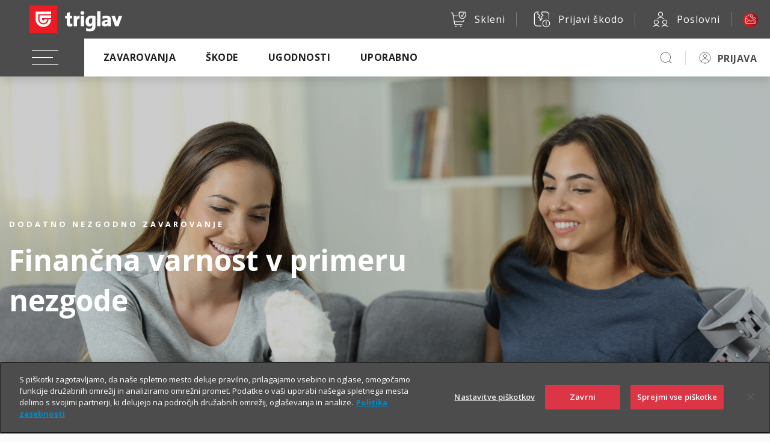

--- FILE ---
content_type: image/svg+xml
request_url: https://skleni.triglav.si/triglav-web-static/seamless/latest/images/logos/logo-light-triglav.svg
body_size: 2250
content:
<?xml version="1.0" encoding="utf-8"?>
<!-- Generator: Adobe Illustrator 26.0.2, SVG Export Plug-In . SVG Version: 6.00 Build 0)  -->
<svg version="1.1" id="Layer_1" xmlns="http://www.w3.org/2000/svg" xmlns:xlink="http://www.w3.org/1999/xlink" x="0px" y="0px"
	 viewBox="0 0 70 21" style="enable-background:new 0 0 70 21;" xml:space="preserve">
<style type="text/css">
	.st0{fill:#4C4C4C;}
	.st1{fill:#ED1C24;}
	.st2{fill:#FFFFFF;}
</style>
<g>
	<path class="st0" d="M38.5,5.7c0-0.8,0.7-1.4,1.5-1.4c0.4,0,0.8,0.1,1,0.4c0.3,0.3,0.4,0.6,0.4,1c0,0.8-0.7,1.4-1.5,1.4
		C39.2,7.1,38.5,6.5,38.5,5.7z M35.8,15.7h-2.4V7.9h2.3c0,0.4,0,0.9-0.1,1.3h0c0.2-0.4,0.5-0.8,0.8-1c0.4-0.3,0.9-0.4,1.4-0.4
		c0,0,0.1,0,0.1,0v2.3c-0.2,0-0.4-0.1-0.5-0.1c-0.5,0-0.9,0.2-1.1,0.6c-0.3,0.4-0.4,1-0.4,1.9L35.8,15.7z M41.2,15.7h-2.4V7.9h2.4
		L41.2,15.7z M64.6,15.7l-2.8-7.8h2.7l0.9,2.7c0.2,0.6,0.3,1.2,0.5,2h0c0.1-0.8,0.3-1.3,0.5-1.9l0.9-2.8H70l-2.8,7.8H64.6z
		 M53.5,15.7h-2.4V4.3h2.4V15.7z M28.1,13.4V9.8h-1.2V7.9h1.2V5.6L30.5,5v3h1.7v1.8h-1.7v3c0,0.8,0.2,1.1,0.8,1.1
		c0.3,0,0.6-0.1,0.9-0.2v2c-0.5,0.2-1.1,0.3-1.7,0.3C28.7,15.9,28.1,15.3,28.1,13.4z M57.4,12.7c-0.3,0.2-0.5,0.4-0.5,0.8
		c0,0.4,0.3,0.7,0.8,0.7c0.9,0,1.4-0.8,1.4-1.5v-0.2C58.3,12.4,57.8,12.5,57.4,12.7z M55.2,15.3c-0.4-0.4-0.6-0.9-0.6-1.5
		c0-1,0.4-1.7,1.3-2.2c0.8-0.4,1.8-0.7,3.1-0.7v-0.3c0-0.4-0.1-0.6-0.3-0.7c-0.2-0.2-0.6-0.2-1.1-0.2c-0.7,0-1.7,0.3-2.4,0.6V8.2
		c0.9-0.3,1.8-0.4,2.7-0.4c1.4,0,2.2,0.2,2.8,0.7c0.5,0.4,0.7,1.1,0.7,2.1v3.3c0,0.4,0,1.1,0,1.8h-2.3v0c0-0.4,0-0.8,0.1-1.1l0,0
		c-0.3,0.8-1.3,1.3-2.4,1.3C56.2,15.9,55.6,15.7,55.2,15.3z M45.3,10.2c-0.3,0.4-0.5,1-0.5,1.8c0,1.3,0.3,1.9,1.1,1.9
		c0.8,0,1.4-0.9,1.4-2.3V9.8h0c-0.2,0-0.5-0.1-0.8-0.1C46,9.7,45.6,9.9,45.3,10.2z M42.8,19.4l0.1-2.2c0.8,0.4,1.8,0.6,2.5,0.6
		c0.7,0,1.2-0.1,1.5-0.4c0.3-0.3,0.5-0.7,0.5-1.3v-0.3c0-0.3,0-0.7,0.1-1.1h0c-0.4,0.8-1.2,1.2-2.2,1.2c-1.9,0-2.9-1.3-2.9-3.7
		c0-1.3,0.4-2.4,1.1-3.2c0.4-0.4,0.8-0.7,1.4-0.9c0.6-0.2,1.2-0.3,1.9-0.3c1.3,0,2.2,0.1,3,0.2v7.9c0,0.5-0.1,1-0.2,1.5
		c-0.2,0.5-0.4,0.9-0.7,1.2c-0.4,0.4-0.8,0.7-1.4,0.8c-0.6,0.2-1.4,0.3-2.2,0.3C44.4,19.7,43.6,19.6,42.8,19.4z"/>
	<path class="st1" d="M21,0H0v21h21V0z"/>
	<path class="st2" d="M7.6,10.5l0-2.9l8.7,0v2H9.5v1c0,0.5,0.4,1,1,1c0.5,0,1-0.4,1-1h1.9c0,1.6-1.3,2.9-2.9,2.9
		C8.9,13.4,7.6,12.1,7.6,10.5z M4.7,10.5V4.7l11.6,0v1.9H6.6v3.9c0,2.1,1.8,3.9,3.9,3.9c2.1,0,3.9-1.7,3.9-3.9h1.9
		c0,3.2-2.6,5.8-5.8,5.8C7.3,16.3,4.7,13.7,4.7,10.5z"/>
</g>
</svg>
